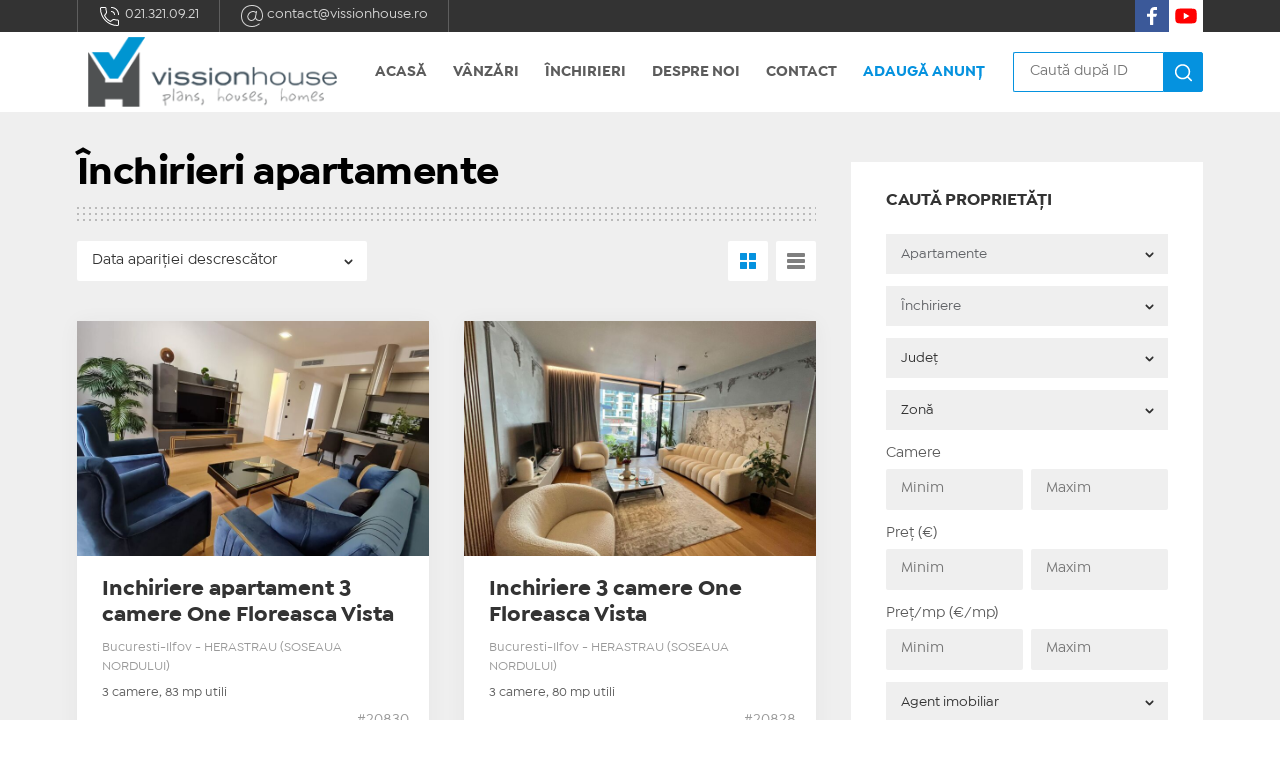

--- FILE ---
content_type: text/html; charset=UTF-8
request_url: https://vissionhouse.ro/inchirieri-apartamente-2-8
body_size: 8573
content:
<!doctype html>
<html lang="ro">
<head>
    <meta charset="utf-8"/>
    <meta http-equiv="X-UA-Compatible" content="IE=edge,chrome=1"/>
    <meta name="viewport"
          content="width=device-width, height=device-height, initial-scale=1.0, minimum-scale=1.0, shrink-to-fit=no"/>
    <meta name="csrf-token" content="3P4n3M8JvKWmckEZHBkbYi5WrdvklCL8zS8fgg63"/>

    <title>Închirieri apartamente pag 8 :: Vision House</title>

    <link rel="canonical" href="https://vissionhouse.ro/inchirieri-apartamente-2-8" />
        <meta name="keywords" content="inchirieri, apartamente, pag, 8"/>
    <meta name="description" content="Închirieri apartamente pag 8 :: Vision House"/>
    <meta name="subject" content="Închirieri apartamente pag 8 :: Vision House">
    <meta name="robots" content="index, follow"/>
    <meta property="og:url" content="https://vissionhouse.ro/inchirieri-apartamente-2-8"/>
    <meta property="og:type" content="website"/>
    <meta property="og:title" content="Închirieri apartamente pag 8 :: Vision House"/>
    <meta property="og:description" content="Închirieri apartamente pag 8 :: Vision House"/>
    <meta property="og:image" content="https://vissionhouse.ro/site/lo/go/19926/logo.png"/>
    <meta property="og:image:width"
          content="1680">
    <meta property="og:image:height"
          content="1120">

    <script type="application/ld+json">{"@context":"https:\/\/schema.org","@type":"Organization","name":"Vision House","logo":{"@type":"ImageObject","url":"https:\/\/vissionhouse.ro\/site\/lo\/go\/19926\/logo.png"},"url":"https:\/\/vissionhouse.ro","sameAs":["https:\/\/www.facebook.com\/vissionhouse\/","https:\/\/www.youtube.com\/@Vissionhouse"],"contactPoint":[{"@type":"ContactPoint","contactType":"Customer support","email":"contact@vissionhouse.ro","telephone":"+40 21 321 0921"}]}</script>
    
    <link rel="stylesheet" href="/css/app.css?id=be39cd9931d9b0d4f6403be62cae630b">
    <!-- @formatter:off -->
    <style>.wow{visibility:hidden}</style>
    <!-- @formatter:on -->
        <style>
        :root {
            --main-color: #0592DF;
            --main-color-rgb: 5, 146, 223;
            --main-color-dark: #0487ce;
            --main-color-light: #059cef;
        }
    </style>
    <div id="google_translate_element"></div>
<script type="text/javascript">
function googleTranslateElementInit() {
  new google.translate.TranslateElement({pageLanguage: 'ro', includedLanguages: 'ro,en',multilanguagePage: true,layout: google.translate.TranslateElement.InlineLayout.SIMPLE}, 'google_translate_element');
}
</script>

<script type="text/javascript" src="//translate.google.com/translate_a/element.js?cb=googleTranslateElementInit"></script>

<style>
#google_translate_element {
    position: absolute;
    top: 2px;
    right: 10px;
    box-shadow: 0px 4px 8px rgba(0, 0, 0, 0.5);
}


#google_translate_element select{
background-color:#ddddddc9;

}
@media only screen and (max-width: 768px){
#google_translate_element{
left: 50%;
right:unset;
transform: translateX(-50%);
}
}
</style>
</head>


<body class="site-d40f8eea32aa ">
<div class="supra-header">
    <div class="controller">
        <ul class="contacts-header">
            <li>
                    <a href=tel:+40-21-321-0921 target=_blank>
                <img src="/images/contact-telefon.svg"> 021.321.09.21
            </a>
                    </li>
    <li>
                    <a href=mailto:contact@vissionhouse.ro target=_blank>
                <img src="/images/contact-email.svg"> contact@vissionhouse.ro
            </a>
                    </li>

        </ul>
        <ul class="social">
            <li>
                    <a href=https://www.facebook.com/vissionhouse/ target=_blank>
                <img src="/static/images/social-facebook.svg"> 
            </a>
                    </li>
    <li>
                    <a href=https://www.youtube.com/@Vissionhouse target=_blank>
                <img src="/static/images/social-youtube.svg"> 
            </a>
                    </li>

        </ul>
    </div>
</div><nav class="header">
	<div class="right-wing"></div>
	<div class="controller">
                <a href="https://vissionhouse.ro" class="logo"
           style="background-image: url(/site/lo/go/19926/logo.png)"></a>
        <a href="javascript:void(0)" class="buton-header" id="trigger-open"
           onclick="document.getElementById('main-menu').style.display='flex';document.getElementById('trigger-open').style.display='none';document.getElementById('trigger-close').style.display='flex'">
			<span class="icon">
				<svg version="1.1" viewBox="0 0 16 14" xmlns="http://www.w3.org/2000/svg">
					<g fill="none" fill-rule="evenodd">
						<g class="icon-fill">
							<polygon points="0 0 16 0 16 2 0 2"></polygon>
							<polygon points="0 6 16 6 16 8 0 8"></polygon>
							<polygon points="0 12 16 12 16 14 0 14"></polygon>
						</g>
					</g>
				</svg>
			</span>
            <span class="label">Meniu</span>
        </a>
        <a href="javascript:void(0)" class="buton-header" id="trigger-close"
           onclick="document.getElementById('main-menu').style.display='none';document.getElementById('trigger-open').style.display='flex';document.getElementById('trigger-close').style.display='none'">
			<span class="icon">
				<svg version="1.1" viewBox="0 0 16 14" xmlns="http://www.w3.org/2000/svg">
					<g fill="none" fill-rule="evenodd">
						<g class="icon-fill">
							<polygon
                                    points="8 5.6 13.6 0 15 1.4 9.4 7 15 12.6 13.6 14 8 8.4 2.4 14 1 12.6 6.6 7 1 1.4 2.4 0"></polygon>
						</g>
					</g>
				</svg>
			</span>
            <span class="label">Închide</span>
        </a>

		<a href="javascript:void(0)" class="button-header--search" onclick="document.getElementById('search-for-id').style.display='flex';document.getElementById('input-search').focus()">
			<svg class="icon">
				<g stroke="none" stroke-width="1" fill="none" fill-rule="evenodd">
					<g transform="translate(0.665227, 0.907376)">
						<rect id="Rectangle" x="0" y="0" width="26" height="26"></rect>
						<path class="icon-fill" d="M11.78125,2.25 C6.51728598,2.25 2.25,6.51728598 2.25,11.78125 C2.25,17.045214 6.51728598,21.3125 11.78125,21.3125 C17.045214,21.3125 21.3125,17.045214 21.3125,11.78125 C21.3125,6.51728598 17.045214,2.25 11.78125,2.25 Z M11.78125,4.25 C15.9406445,4.25 19.3125,7.62185548 19.3125,11.78125 C19.3125,15.9406445 15.9406445,19.3125 11.78125,19.3125 C7.62185548,19.3125 4.25,15.9406445 4.25,11.78125 C4.25,7.62185548 7.62185548,4.25 11.78125,4.25 Z" id="Oval" fill="#000000" fill-rule="nonzero"></path>
						<path class="icon-fill" d="M17.1063017,17.1069953 C17.4968261,16.716471 18.129991,16.7164711 18.5205153,17.1069954 L23.4565117,22.0429928 C23.8470359,22.4335172 23.8470359,23.0666821 23.4565116,23.4572064 C23.0659872,23.8477306 22.4328222,23.8477306 22.042298,23.4572062 L17.1063016,18.5212088 C16.7157773,18.1306845 16.7157774,17.4975195 17.1063017,17.1069953 Z" id="Path" fill="#000000" fill-rule="nonzero"></path>
					</g>
				</g>
			</svg>
		</a>
        <ul class="main-menu" id="main-menu">
        <li>
        <a href="/" class=" " target="_self">
            Acasă
        </a>
    </li>
                
    <li>
        <a href="javascript:void(0)" class=" " target="_self">
            Vânzări
        </a>
        <ul>
                            <li>
        <a href="https://vissionhouse.ro/vanzari-apartamente-1" class=" " target="_self">
            Apartamente
        </a>
    </li>
                            <li>
        <a href="https://vissionhouse.ro/vanzari-birouri-482" class=" " target="_self">
            Birouri
        </a>
    </li>
                            <li>
        <a href="https://vissionhouse.ro/vanzari-case-vile-484" class=" " target="_self">
            Case/Vile
        </a>
    </li>
                            <li>
        <a href="https://vissionhouse.ro/vanzari-spatii-comerciale-486" class=" " target="_self">
            Spații comerciale
        </a>
    </li>
                            <li>
        <a href="https://vissionhouse.ro/vanzari-spatii-industriale-488" class=" " target="_self">
            Spații industriale
        </a>
    </li>
                            <li>
        <a href="https://vissionhouse.ro/vanzari-terenuri-490" class=" " target="_self">
            Terenuri
        </a>
    </li>
                    </ul>
    </li>
                
    <li>
        <a href="javascript:void(0)" class=" " target="_self">
            Închirieri
        </a>
        <ul>
                            <li>
        <a href="https://vissionhouse.ro/inchirieri-apartamente-2" class=" " target="_self">
            Apartamente
        </a>
    </li>
                            <li>
        <a href="https://vissionhouse.ro/inchirieri-birouri-483" class=" " target="_self">
            Birouri
        </a>
    </li>
                            <li>
        <a href="https://vissionhouse.ro/inchirieri-case-vile-485" class=" " target="_self">
            Case/Vile
        </a>
    </li>
                            <li>
        <a href="https://vissionhouse.ro/inchirieri-spatii-comerciale-487" class=" " target="_self">
            Spații comerciale
        </a>
    </li>
                            <li>
        <a href="https://vissionhouse.ro/inchirieri-spatii-industriale-489" class=" " target="_self">
            Spații industriale
        </a>
    </li>
                            <li>
        <a href="https://vissionhouse.ro/inchirieri-terenuri-491" class=" " target="_self">
            Terenuri
        </a>
    </li>
                    </ul>
    </li>
                
    <li>
        <a href="https://vissionhouse.ro/despre-noi" class=" " target="_self">
            Despre noi
        </a>
        <ul>
                            <li>
        <a href="https://vissionhouse.ro/page/servicii-919d4b0535d6" class=" " target="_self">
            Servicii
        </a>
    </li>
                            <li>
        <a href="https://vissionhouse.ro/echipa" class=" " target="_self">
            Echipa
        </a>
    </li>
                    </ul>
    </li>
                
    <li>
        <a href="https://vissionhouse.ro/contact" class=" " target="_self">
            Contact
        </a>
    </li>
                
    <li>
        <a href="https://vissionhouse.ro/anunt" class="red " target="_self">
            Adaugă anunț
        </a>
    </li>

</ul>

<form name="search-form" class="search-for-id" id="search-for-id" style="display: none;" method="post" action="https://vissionhouse.ro/oferte/cautare">
	<input type="hidden" name="_token" value="3P4n3M8JvKWmckEZHBkbYi5WrdvklCL8zS8fgg63">	<input name="filterEqId" placeholder="Caută după ID" value=""
		   type="search" id="input-search">
	<button>
		<svg class="icon">
			<g stroke="none" stroke-width="1" fill="none" fill-rule="evenodd">
				<g transform="translate(0.665227, 0.907376)">
					<rect id="Rectangle" x="0" y="0" width="26" height="26"></rect>
					<path class="icon-fill" d="M11.78125,2.25 C6.51728598,2.25 2.25,6.51728598 2.25,11.78125 C2.25,17.045214 6.51728598,21.3125 11.78125,21.3125 C17.045214,21.3125 21.3125,17.045214 21.3125,11.78125 C21.3125,6.51728598 17.045214,2.25 11.78125,2.25 Z M11.78125,4.25 C15.9406445,4.25 19.3125,7.62185548 19.3125,11.78125 C19.3125,15.9406445 15.9406445,19.3125 11.78125,19.3125 C7.62185548,19.3125 4.25,15.9406445 4.25,11.78125 C4.25,7.62185548 7.62185548,4.25 11.78125,4.25 Z" id="Oval" fill="#000000" fill-rule="nonzero"></path>
					<path class="icon-fill" d="M17.1063017,17.1069953 C17.4968261,16.716471 18.129991,16.7164711 18.5205153,17.1069954 L23.4565117,22.0429928 C23.8470359,22.4335172 23.8470359,23.0666821 23.4565116,23.4572064 C23.0659872,23.8477306 22.4328222,23.8477306 22.042298,23.4572062 L17.1063016,18.5212088 C16.7157773,18.1306845 16.7157774,17.4975195 17.1063017,17.1069953 Z" id="Path" fill="#000000" fill-rule="nonzero"></path>
				</g>
			</g>
		</svg>
	</button>
	<a href="javascript:void(0)" class="buton-header" id="trigger-close" onclick="document.getElementById('search-for-id').style.display='none';">
				<span class="icon">
					<svg version="1.1" viewBox="0 0 16 14" xmlns="http://www.w3.org/2000/svg">
					<g fill="none" fill-rule="evenodd">
					<g class="icon-fill">
					<polygon points="8 5.6 13.6 0 15 1.4 9.4 7 15 12.6 13.6 14 8 8.4 2.4 14 1 12.6 6.6 7 1 1.4 2.4 0"></polygon>
					</g>
					</g>
					</svg>
				</span>
	</a>
</form>    </div>
</nav><div id="main-container">
        <section class="listing-wrapper">
        <div class="controller">
            <div class="listing">
                <h1>Închirieri apartamente</h1>
                <div class="dotted-separator"></div>
                <div class="toolbar">
                    <form class="box-cautare mobile-only" method="post" action="https://vissionhouse.ro/oferte/cautare">
                        <h5><a href="javascript:void(0)"
                               onclick="document.getElementById('filtrare').style.display='block'">Filtrează</a></h5>
                        <div id="filtrare">
                            <input class="order-input" type="hidden" name="orderCreatedAt_desc"
       value="true">
<input class="filterCustomShowIdxOnly" type="hidden" name="filterCustomShowIdxOnly"
       value="0">
    <el-singleselect name="filterEqType" placeholder="Tip imobil" title=""
                 old="&quot;1&quot;" options="[{&quot;key&quot;:1,&quot;value&quot;:&quot;Apartamente&quot;},{&quot;key&quot;:2,&quot;value&quot;:&quot;Birouri&quot;},{&quot;key&quot;:4,&quot;value&quot;:&quot;Case\/Vile&quot;},{&quot;key&quot;:5,&quot;value&quot;:&quot;Spa\u021bii comerciale&quot;},{&quot;key&quot;:6,&quot;value&quot;:&quot;Spa\u021bii industriale&quot;},{&quot;key&quot;:7,&quot;value&quot;:&quot;Terenuri&quot;},{&quot;key&quot;:8,&quot;value&quot;:&quot;Altele&quot;}]"
                 preselected="{}"
                 classname=""></el-singleselect>
<el-singleselect name="filterCustomTransactionType" placeholder="Tip tranzacție" title=""
                 old="&quot;2&quot;" options="[{&quot;key&quot;:1,&quot;value&quot;:&quot;V\u00e2nzare&quot;},{&quot;key&quot;:2,&quot;value&quot;:&quot;\u00cenchiriere&quot;},{&quot;key&quot;:3,&quot;value&quot;:&quot;Regim hotelier&quot;}]"
                 preselected="{}"
                 classname=""></el-singleselect>
<el-singleselect name="filterEqCountyId" placeholder="Județ" title=""
                 old="null" options="[{&quot;key&quot;:null,&quot;value&quot;:&quot;Toate jude\u021bele&quot;},{&quot;key&quot;:1,&quot;value&quot;:&quot;Bucuresti-Ilfov&quot;},{&quot;key&quot;:32,&quot;value&quot;:&quot;Prahova&quot;},{&quot;key&quot;:38,&quot;value&quot;:&quot;Timis&quot;}]"
                 preselected="{}"
                 classname=""></el-singleselect>
<el-multiselect name="filterInGeoNamedAreaId[]" placeholder="Zonă"
                old="[]"
                options="[{&quot;value&quot;:&quot;Primaverii - Aviatorilor&quot;,&quot;items&quot;:[{&quot;value&quot;:&quot;Aviatorilor&quot;,&quot;key&quot;:111},{&quot;value&quot;:&quot;Dorobanti&quot;,&quot;key&quot;:42},{&quot;value&quot;:&quot;Dorobanti (Capitale)&quot;,&quot;key&quot;:116},{&quot;value&quot;:&quot;Kiseleff&quot;,&quot;key&quot;:118},{&quot;value&quot;:&quot;Primaverii&quot;,&quot;key&quot;:119}]},{&quot;value&quot;:&quot;Herastrau - Aviatiei - Baneasa&quot;,&quot;items&quot;:[{&quot;value&quot;:&quot;Aviatiei&quot;,&quot;key&quot;:123},{&quot;value&quot;:&quot;Baneasa&quot;,&quot;key&quot;:124},{&quot;value&quot;:&quot;Herastrau (Soseaua Nordului)&quot;,&quot;key&quot;:121}]},{&quot;value&quot;:&quot;Lacul Tei&quot;,&quot;items&quot;:[{&quot;value&quot;:&quot;Lacul Tei&quot;,&quot;key&quot;:1357},{&quot;value&quot;:&quot;Tei&quot;,&quot;key&quot;:162}]},{&quot;value&quot;:&quot;Stefan cel Mare&quot;,&quot;items&quot;:[{&quot;value&quot;:&quot;Stefan cel Mare&quot;,&quot;key&quot;:102}]},{&quot;value&quot;:&quot;Floreasca - Barbu Vacarescu&quot;,&quot;items&quot;:[{&quot;value&quot;:&quot;Barbu Vacarescu&quot;,&quot;key&quot;:65},{&quot;value&quot;:&quot;Floreasca&quot;,&quot;key&quot;:73}]},{&quot;value&quot;:&quot;Bucurestii Noi&quot;,&quot;items&quot;:[{&quot;value&quot;:&quot;Bucurestii Noi&quot;,&quot;key&quot;:125},{&quot;value&quot;:&quot;Chitilei&quot;,&quot;key&quot;:1349},{&quot;value&quot;:&quot;Damaroaia&quot;,&quot;key&quot;:127},{&quot;value&quot;:&quot;Straulesti&quot;,&quot;key&quot;:134}]},{&quot;value&quot;:&quot;1 Mai - Domenii&quot;,&quot;items&quot;:[{&quot;value&quot;:&quot;1 Mai&quot;,&quot;key&quot;:59},{&quot;value&quot;:&quot;Banu Manta&quot;,&quot;key&quot;:64},{&quot;value&quot;:&quot;Casin&quot;,&quot;key&quot;:1362},{&quot;value&quot;:&quot;Domenii&quot;,&quot;key&quot;:115},{&quot;value&quot;:&quot;Titulescu&quot;,&quot;key&quot;:105}]},{&quot;value&quot;:&quot;Grivitei - Gara de Nord&quot;,&quot;items&quot;:[{&quot;value&quot;:&quot;Gara de Nord&quot;,&quot;key&quot;:75},{&quot;value&quot;:&quot;Grivitei&quot;,&quot;key&quot;:170}]},{&quot;value&quot;:&quot;Rahova - Ferentari&quot;,&quot;items&quot;:[{&quot;value&quot;:&quot;Rahova&quot;,&quot;key&quot;:147},{&quot;value&quot;:&quot;Salaj&quot;,&quot;key&quot;:18}]},{&quot;value&quot;:&quot;Berceni - Aparatorii Patriei&quot;,&quot;items&quot;:[{&quot;value&quot;:&quot;Berceni&quot;,&quot;key&quot;:137}]},{&quot;value&quot;:&quot;Republica&quot;,&quot;items&quot;:[{&quot;value&quot;:&quot;Republica&quot;,&quot;key&quot;:25}]},{&quot;value&quot;:&quot;Iancului - Vatra Luminoasa&quot;,&quot;items&quot;:[{&quot;value&quot;:&quot;Iancului&quot;,&quot;key&quot;:78},{&quot;value&quot;:&quot;Vatra Luminoasa&quot;,&quot;key&quot;:109}]},{&quot;value&quot;:&quot;Dristor - Vitanul Nou&quot;,&quot;items&quot;:[{&quot;value&quot;:&quot;Dristor&quot;,&quot;key&quot;:155}]},{&quot;value&quot;:&quot;Obor - Colentina&quot;,&quot;items&quot;:[{&quot;value&quot;:&quot;Colentina&quot;,&quot;key&quot;:154},{&quot;value&quot;:&quot;Fundeni&quot;,&quot;key&quot;:156}]},{&quot;value&quot;:&quot;Pantelimon&quot;,&quot;items&quot;:[{&quot;value&quot;:&quot;Chisinau&quot;,&quot;key&quot;:1365},{&quot;value&quot;:&quot;Pantelimon&quot;,&quot;key&quot;:158}]},{&quot;value&quot;:&quot;Titan - Balta Alba&quot;,&quot;items&quot;:[{&quot;value&quot;:&quot;Titan&quot;,&quot;key&quot;:164}]},{&quot;value&quot;:&quot;Mihai Bravu - Vitan&quot;,&quot;items&quot;:[{&quot;value&quot;:&quot;Basarabia&quot;,&quot;key&quot;:10},{&quot;value&quot;:&quot;Mihai Bravu (Vitan)&quot;,&quot;key&quot;:83},{&quot;value&quot;:&quot;Vitan&quot;,&quot;key&quot;:110}]},{&quot;value&quot;:&quot;Drumul Taberei - Timisoara&quot;,&quot;items&quot;:[{&quot;value&quot;:&quot;Drumul Taberei&quot;,&quot;key&quot;:168}]},{&quot;value&quot;:&quot;Crangasi - Giulesti&quot;,&quot;items&quot;:[{&quot;value&quot;:&quot;Crangasi&quot;,&quot;key&quot;:167}]},{&quot;value&quot;:&quot;Militari&quot;,&quot;items&quot;:[{&quot;value&quot;:&quot;Militari&quot;,&quot;key&quot;:171}]},{&quot;value&quot;:&quot;Ghencea&quot;,&quot;items&quot;:[{&quot;value&quot;:&quot;Ghencea&quot;,&quot;key&quot;:13},{&quot;value&quot;:&quot;Prelungirea Ghencea&quot;,&quot;key&quot;:180}]},{&quot;value&quot;:&quot;Muncii - Traian&quot;,&quot;items&quot;:[{&quot;value&quot;:&quot;P-ta Alba Iulia&quot;,&quot;key&quot;:93},{&quot;value&quot;:&quot;P-ta Muncii&quot;,&quot;key&quot;:95},{&quot;value&quot;:&quot;Pache Protopopescu&quot;,&quot;key&quot;:89}]},{&quot;value&quot;:&quot;Palatul Parlamentului - Parcul Carol&quot;,&quot;items&quot;:[{&quot;value&quot;:&quot;13 Septembrie&quot;,&quot;key&quot;:61},{&quot;value&quot;:&quot;Panduri&quot;,&quot;key&quot;:90},{&quot;value&quot;:&quot;Parcul Carol&quot;,&quot;key&quot;:91}]},{&quot;value&quot;:&quot;Centru&quot;,&quot;items&quot;:[{&quot;value&quot;:&quot;Calea Victoriei&quot;,&quot;key&quot;:35},{&quot;value&quot;:&quot;Cismigiu&quot;,&quot;key&quot;:37},{&quot;value&quot;:&quot;Dacia&quot;,&quot;key&quot;:38},{&quot;value&quot;:&quot;P-ta Victoriei&quot;,&quot;key&quot;:51},{&quot;value&quot;:&quot;Unirii&quot;,&quot;key&quot;:56},{&quot;value&quot;:&quot;Universitate&quot;,&quot;key&quot;:57}]},{&quot;value&quot;:&quot;Tineretului - Vacaresti&quot;,&quot;items&quot;:[{&quot;value&quot;:&quot;Timpuri Noi&quot;,&quot;key&quot;:103},{&quot;value&quot;:&quot;Tineretului&quot;,&quot;key&quot;:104},{&quot;value&quot;:&quot;Vacaresti&quot;,&quot;key&quot;:108}]},{&quot;value&quot;:&quot;Ilfov Sud&quot;,&quot;items&quot;:[{&quot;value&quot;:&quot;Comuna Berceni&quot;,&quot;key&quot;:189},{&quot;value&quot;:&quot;Magurele&quot;,&quot;key&quot;:236},{&quot;value&quot;:&quot;Popesti-Leordeni&quot;,&quot;key&quot;:258}]},{&quot;value&quot;:&quot;Ilfov Nord&quot;,&quot;items&quot;:[{&quot;value&quot;:&quot;Balotesti&quot;,&quot;key&quot;:186},{&quot;value&quot;:&quot;Corbeanca&quot;,&quot;key&quot;:207},{&quot;value&quot;:&quot;Iancu Nicolae&quot;,&quot;key&quot;:117},{&quot;value&quot;:&quot;Otopeni&quot;,&quot;key&quot;:250},{&quot;value&quot;:&quot;Pipera&quot;,&quot;key&quot;:132},{&quot;value&quot;:&quot;Snagov&quot;,&quot;key&quot;:269},{&quot;value&quot;:&quot;Stefanestii de Jos&quot;,&quot;key&quot;:270},{&quot;value&quot;:&quot;Stefanestii de Sus&quot;,&quot;key&quot;:271},{&quot;value&quot;:&quot;Tunari&quot;,&quot;key&quot;:277}]},{&quot;value&quot;:&quot;Ilfov Est&quot;,&quot;items&quot;:[{&quot;value&quot;:&quot;Dobroesti&quot;,&quot;key&quot;:217},{&quot;value&quot;:&quot;Pantelimon-Oras&quot;,&quot;key&quot;:251},{&quot;value&quot;:&quot;Voluntari&quot;,&quot;key&quot;:283}]}]"></el-multiselect>
<div style="display: block"
     data-shows="[1,4]"
     data-names="">
    <input type="text" name="filterMinMaxRooms_min" class="half" title=""
           placeholder="Camere min" value=""/>
    <input type="text" name="filterMinMaxRooms_max" class="half" title=""
           placeholder="Camere max" value="" style="float: right"/>
</div>
<div style="display: none"
     data-shows="[2,6,5]"
     data-names="">
    <input type="text" name="filterMinMaxPArea_min" class="half" title=""
           placeholder="Suprafață (mp) min" value=""/>
    <input type="text" name="filterMinMaxPArea_max" class="half" title=""
           placeholder="Suprafață (mp) max" value="" style="float: right"/>
</div>
<div style="display: none"
     data-shows="[7]"
     data-names="">
    <input type="text" name="filterMinMaxAreaTotal_min" class="half" title=""
           placeholder="Suprafață totală (mp) min" value=""/>
    <input type="text" name="filterMinMaxAreaTotal_max" class="half" title=""
           placeholder="Suprafață totală (mp) max" value="" style="float: right"/>
</div>
<div style="display: block"
     data-shows=""
     data-names="{&quot;1&quot;:&quot;filterMinMaxTVPrice&quot;,&quot;2&quot;:&quot;filterMinMaxTIPrice&quot;}">
    <input type="text" name=":name_min" class="half" title=""
           placeholder="Preț (€) min" value=""/>
    <input type="text" name=":name_max" class="half" title=""
           placeholder="Preț (€) max" value="" style="float: right"/>
</div>
<div style="display: block"
     data-shows=""
     data-names="{&quot;1&quot;:&quot;filterMinMaxTVPriceSqm&quot;,&quot;2&quot;:&quot;filterMinMaxTIPriceSqm&quot;}">
    <input type="text" name=":name_min" class="half" title=""
           placeholder="Preț/mp (€/mp) min" value=""/>
    <input type="text" name=":name_max" class="half" title=""
           placeholder="Preț/mp (€/mp) max" value="" style="float: right"/>
</div>
<input type="hidden" name="filterEqOwnerId" title="" class=""
       value="" placeholder="Agent imobiliar"/>
<input type="submit" value="Caută">
<input type="hidden" name="_token" value="3P4n3M8JvKWmckEZHBkbYi5WrdvklCL8zS8fgg63">                            <a href="javascript:void(0)"
                               onclick="document.getElementById('filtrare').style.display='none'"
                               class="close">Închide</a>
                        </div>
                    </form>
                    <select class="order-select" title="">
        <option selected disabled>Sortează</option>
                <option value="orderTVPrice_asc">Preț vânzare crescător</option>
                    <option value="orderTVPrice_desc">Preț vânzare descrescător</option>
                    <option value="orderTIPrice_asc">Preț închiriere crescător</option>
                    <option value="orderTIPrice_desc">Preț închiriere descrescător</option>
                    <option value="orderCreatedAt_asc">Data apariției crescător</option>
                    <option selected value="orderCreatedAt_desc">Data apariției descrescător</option>
                    <option value="orderUpdatedAt_asc">Data modificării crescător</option>
                    <option value="orderUpdatedAt_desc">Data modificării descrescător</option>
                    <option value="orderPArea_asc">Suprafață crescător</option>
                    <option value="orderPArea_desc">Suprafață descrescător</option>
            </select>
                    <div class="view-switch">
                        <a href="javascript:void(0)" id="grid" class="grid selected"
                           onclick="document.getElementById('listing-anunturi').className='listing-anunturi';document.getElementById('grid').className='grid selected';document.getElementById('list').className='list'">
                            <div style="background-color: #0592DF"></div>
                        </a>
                        <a href="javascript:void(0)" id="list" class="list"
                           onclick="document.getElementById('listing-anunturi').className='listing-anunturi lista';document.getElementById('grid').className='grid';document.getElementById('list').className='list selected'">
                            <div style="background-color: #0592DF"></div>
                        </a>
                    </div>
                </div>
                <div class="listing-anunturi" id="listing-anunturi">
                                                                        <a href="https://vissionhouse.ro/oferta/apartament-3-camere-inchiriere-herastrau-soseaua-nordului-20830-7"
   class="anunt wow fadeIn"
   id="oferta-0"
   >
    <div class="wrapper-poza">
        <div class="poza" style="background-image: url(https://storage.d.realmanager.ro/vission/thumb/800/534/c59aabeb-e2c6-35be-9af8-cc0cfa175fa3)"></div>
    </div>
    <div class="wrapper-text">
        <h3>Inchiriere apartament 3 camere One Floreasca Vista</h3>
        <p class="grayer">Bucuresti-Ilfov - HERASTRAU (SOSEAUA NORDULUI)</p>
        <p>3 camere, 83 mp utili</p>
        <h4 class="colorat" style="margin-top: 18px">
            2.050 <span>€/lună</span>
        </h4>
        <span class="offer-listing-id">#20830</span>
    </div>
    <div class="tag-container ">
            </div>
</a>                                                    <a href="https://vissionhouse.ro/oferta/apartament-3-camere-inchiriere-herastrau-soseaua-nordului-20828-7"
   class="anunt wow fadeIn"
   id="oferta-1"
    data-wow-delay=".3s" >
    <div class="wrapper-poza">
        <div class="poza" style="background-image: url(https://storage.d.realmanager.ro/vission/thumb/800/534/11d9c531-36b9-35eb-b483-d98a8806575b)"></div>
    </div>
    <div class="wrapper-text">
        <h3>Inchiriere 3 camere One Floreasca Vista</h3>
        <p class="grayer">Bucuresti-Ilfov - HERASTRAU (SOSEAUA NORDULUI)</p>
        <p>3 camere, 80 mp utili</p>
        <h4 class="colorat" style="margin-top: 18px">
            2.400 <span>€/lună</span>
        </h4>
        <span class="offer-listing-id">#20828</span>
    </div>
    <div class="tag-container ">
            </div>
</a>                                                    <a href="https://vissionhouse.ro/oferta/apartament-3-camere-inchiriere-herastrau-soseaua-nordului-20827-7"
   class="anunt wow fadeIn"
   id="oferta-2"
   >
    <div class="wrapper-poza">
        <div class="poza" style="background-image: url(https://storage.d.realmanager.ro/vission/thumb/800/534/0fb3f74a-b00e-3ce6-827d-106dd0851303)"></div>
    </div>
    <div class="wrapper-text">
        <h3>Inchiriere apartament 3 camere One Herastrau Park</h3>
        <p class="grayer">Bucuresti-Ilfov - HERASTRAU (SOSEAUA NORDULUI)</p>
        <p>3 camere, 85 mp utili</p>
        <h4 class="colorat" style="margin-top: 18px">
            2.000 <span>€/lună</span>
        </h4>
        <span class="offer-listing-id">#20827</span>
    </div>
    <div class="tag-container ">
            </div>
</a>                                                    <a href="https://vissionhouse.ro/oferta/apartament-3-camere-inchiriere-herastrau-soseaua-nordului-20826-7"
   class="anunt wow fadeIn"
   id="oferta-3"
    data-wow-delay=".3s" >
    <div class="wrapper-poza">
        <div class="poza" style="background-image: url(https://storage.d.realmanager.ro/vission/thumb/800/534/e685f431-c92d-3c58-8b24-e59ec71117ae)"></div>
    </div>
    <div class="wrapper-text">
        <h3>Inchiriere apartament 3 camere Sos.Nordului | Stradal</h3>
        <p class="grayer">Bucuresti-Ilfov - HERASTRAU (SOSEAUA NORDULUI)</p>
        <p>3 camere, 101 mp utili</p>
        <h4 class="colorat" style="margin-top: 18px">
            1.800 <span>€/lună</span>
        </h4>
        <span class="offer-listing-id">#20826</span>
    </div>
    <div class="tag-container ">
            </div>
</a>                                                    <a href="https://vissionhouse.ro/oferta/apartament-4-camere-inchiriere-herastrau-soseaua-nordului-20645-7"
   class="anunt wow fadeIn"
   id="oferta-4"
   >
    <div class="wrapper-poza">
        <div class="poza" style="background-image: url(https://storage.d.realmanager.ro/vission/thumb/800/534/f65cec03-5d7f-364e-82d3-6d6db6faaf21)"></div>
    </div>
    <div class="wrapper-text">
        <h3>Inchiriere apartament 4 camere Sos Nordului | Parcul Herastrau</h3>
        <p class="grayer">Bucuresti-Ilfov - HERASTRAU (SOSEAUA NORDULUI)</p>
        <p>4 camere, 151 mp utili</p>
        <h4 class="colorat" style="margin-top: 18px">
            2.500 <span>€/lună</span>
        </h4>
        <span class="offer-listing-id">#20645</span>
    </div>
    <div class="tag-container ">
                    <div class="tag vission-tag"
                 style="background-color: #f5a623; ">
                Ofertă nouă
            </div>
            </div>
</a>                                                    <a href="https://vissionhouse.ro/oferta/apartament-3-camere-inchiriere-unirii-20601-7"
   class="anunt wow fadeIn"
   id="oferta-5"
    data-wow-delay=".3s" >
    <div class="wrapper-poza">
        <div class="poza" style="background-image: url(https://storage.d.realmanager.ro/vission/thumb/800/534/c09f966e-b7f3-3e9d-a2fb-2cafb2e19d1e)"></div>
    </div>
    <div class="wrapper-text">
        <h3>Inchiriere apartament 3 camere | Unirii | Decebal |  Imobil 2023</h3>
        <p class="grayer">Bucuresti-Ilfov - UNIRII</p>
        <p>3 camere, 78 mp utili</p>
        <h4 class="colorat" style="margin-top: 18px">
            1.200 <span>€/lună</span>
        </h4>
        <span class="offer-listing-id">#20601</span>
    </div>
    <div class="tag-container ">
                    <div class="tag vission-tag"
                 style="background-color: #f5a623; ">
                Ofertă nouă
            </div>
            </div>
</a>                                                    <a href="https://vissionhouse.ro/oferta/apartament-2-camere-inchiriere-unirii-20600-7"
   class="anunt wow fadeIn"
   id="oferta-6"
   >
    <div class="wrapper-poza">
        <div class="poza" style="background-image: url(https://storage.d.realmanager.ro/vission/thumb/800/534/9a5c024e-61ee-3561-bae2-7f1f89640446)"></div>
    </div>
    <div class="wrapper-text">
        <h3>Inchiriere apartament 2 camere | Unirii | Decebal |  Imobil 2023</h3>
        <p class="grayer">Bucuresti-Ilfov - UNIRII</p>
        <p>2 camere, 49 mp utili</p>
        <h4 class="colorat" style="margin-top: 18px">
            1.000 <span>€/lună</span>
        </h4>
        <span class="offer-listing-id">#20600</span>
    </div>
    <div class="tag-container ">
                    <div class="tag vission-tag"
                 style="background-color: #f5a623; ">
                Ofertă nouă
            </div>
            </div>
</a>                                                    <a href="https://vissionhouse.ro/oferta/apartament-4-camere-inchiriere-aviatiei-20513-7"
   class="anunt wow fadeIn"
   id="oferta-7"
    data-wow-delay=".3s" >
    <div class="wrapper-poza">
        <div class="poza" style="background-image: url(https://storage.d.realmanager.ro/vission/thumb/800/534/2a24722c-cba9-3d21-ba7a-4247905ea9d3)"></div>
    </div>
    <div class="wrapper-text">
        <h3>Inchiriere apartament 4 camere Herastrau - North Area Lake View</h3>
        <p class="grayer">Bucuresti-Ilfov - AVIATIEI</p>
        <p>4 camere, 126 mp utili</p>
        <h4 class="colorat" style="margin-top: 18px">
            2.000 <span>€/lună</span>
        </h4>
        <span class="offer-listing-id">#20513</span>
    </div>
    <div class="tag-container ">
                    <div class="tag vission-tag"
                 style="background-color: #f5a623; ">
                Ofertă nouă
            </div>
            </div>
</a>                                                    <a href="https://vissionhouse.ro/oferta/apartament-4-camere-inchiriere-dorobanti-capitale-20495-7"
   class="anunt wow fadeIn"
   id="oferta-8"
   >
    <div class="wrapper-poza">
        <div class="poza" style="background-image: url(https://storage.d.realmanager.ro/vission/thumb/800/534/ba13ddc1-18ff-37d4-8e93-f8f6ce1cfb77)"></div>
    </div>
    <div class="wrapper-text">
        <h3>Inchiriere apartament 4 camere Dorobanti Capitale | Washington Residence</h3>
        <p class="grayer">Bucuresti-Ilfov - DOROBANTI (CAPITALE), reper: Washington Residence</p>
        <p>4 camere, 140 mp utili</p>
        <h4 class="colorat" style="margin-top: 18px">
            2.500 <span>€/lună</span>
        </h4>
        <span class="offer-listing-id">#20495</span>
    </div>
    <div class="tag-container ">
            </div>
</a>                                                    <a href="https://vissionhouse.ro/oferta/apartament-4-camere-inchiriere-aviatiei-20494-7"
   class="anunt wow fadeIn"
   id="oferta-9"
    data-wow-delay=".3s" >
    <div class="wrapper-poza">
        <div class="poza" style="background-image: url(https://storage.d.realmanager.ro/vission/thumb/800/534/8981cfbe-9164-3deb-927f-0ad7a91a1c68)"></div>
    </div>
    <div class="wrapper-text">
        <h3>Inchiriere apartament 4 camere | One Aviatiei Towers</h3>
        <p class="grayer">Bucuresti-Ilfov - AVIATIEI</p>
        <p>4 camere, 111 mp utili</p>
        <h4 class="colorat" style="margin-top: 18px">
            2.300 <span>€/lună</span>
        </h4>
        <span class="offer-listing-id">#20494</span>
    </div>
    <div class="tag-container ">
            </div>
</a>                                                            </div>
                                    <div class="numaratoare">
                        <p>223 rezultate</p>
                    </div>
                    <div class="paginare">
        
                    <a href="inchirieri-apartamente-2-7" class="next-prev">
                <svg version="1.1" viewBox="0 0 14 14" xmlns="http://www.w3.org/2000/svg">
                    <g fill="none" fill-rule="evenodd">
                        <g class="icon-fill">
                            <path d="m6.214 7.0711l4.0069 4.0069c0.39052 0.39052 0.39052 1.0237 0 1.4142l-0.94281 0.94281c-0.39052 0.39052-1.0237 0.39052-1.4142 0l-5.6569-5.6569c-0.39052-0.39052-0.39052-1.0237 0-1.4142l5.6569-5.6569c0.39052-0.39052 1.0237-0.39052 1.4142 0l0.94281 0.94281c0.39052 0.39052 0.39052 1.0237 0 1.4142l-4.0069 4.0069z"></path>
                        </g>
                    </g>
                </svg>
            </a>
        
        
        <ul class="pagini">
                            
                
                
                                                                                        <li><a href="inchirieri-apartamente-2">1</a></li>
                                                                                                <li><a href="inchirieri-apartamente-2-2">2</a></li>
                                                                                        
                                    <li><a>&#8226;&#8226;&#8226;</a></li>
                
                
                                            
                
                
                                                                                        <li><a href="inchirieri-apartamente-2-5">5</a></li>
                                                                                                <li><a href="inchirieri-apartamente-2-6">6</a></li>
                                                                                                <li><a href="inchirieri-apartamente-2-7">7</a></li>
                                                                                                <li><a href="javascript:void(0)" class="selected">8</a></li>
                                                                                                <li><a href="inchirieri-apartamente-2-9">9</a></li>
                                                                                                <li><a href="inchirieri-apartamente-2-10">10</a></li>
                                                                                                <li><a href="inchirieri-apartamente-2-11">11</a></li>
                                                                                        
                                    <li><a>&#8226;&#8226;&#8226;</a></li>
                
                
                                            
                
                
                                                                                        <li><a href="inchirieri-apartamente-2-22">22</a></li>
                                                                                                <li><a href="inchirieri-apartamente-2-23">23</a></li>
                                                                                </ul>

        
        <select title="pagination" id="select-paginare">
                                                <option value="inchirieri-apartamente-2">Pagina 1</option>
                                                                <option value="inchirieri-apartamente-2-2">Pagina 2</option>
                                                                <option value="inchirieri-apartamente-2-3">Pagina 3</option>
                                                                <option value="inchirieri-apartamente-2-4">Pagina 4</option>
                                                                <option value="inchirieri-apartamente-2-5">Pagina 5</option>
                                                                <option value="inchirieri-apartamente-2-6">Pagina 6</option>
                                                                <option value="inchirieri-apartamente-2-7">Pagina 7</option>
                                                                <option value="inchirieri-apartamente-2-8" selected>Pagina 8</option>
                                                                <option value="inchirieri-apartamente-2-9">Pagina 9</option>
                                                                <option value="inchirieri-apartamente-2-10">Pagina 10</option>
                                                                <option value="inchirieri-apartamente-2-11">Pagina 11</option>
                                                                <option value="inchirieri-apartamente-2-12">Pagina 12</option>
                                                                <option value="inchirieri-apartamente-2-13">Pagina 13</option>
                                                                <option value="inchirieri-apartamente-2-14">Pagina 14</option>
                                                                <option value="inchirieri-apartamente-2-15">Pagina 15</option>
                                                                <option value="inchirieri-apartamente-2-16">Pagina 16</option>
                                                                <option value="inchirieri-apartamente-2-17">Pagina 17</option>
                                                                <option value="inchirieri-apartamente-2-18">Pagina 18</option>
                                                                <option value="inchirieri-apartamente-2-19">Pagina 19</option>
                                                                <option value="inchirieri-apartamente-2-20">Pagina 20</option>
                                                                <option value="inchirieri-apartamente-2-21">Pagina 21</option>
                                                                <option value="inchirieri-apartamente-2-22">Pagina 22</option>
                                                                <option value="inchirieri-apartamente-2-23">Pagina 23</option>
                                    </select>

        
                    <a href="inchirieri-apartamente-2-9" class="next-prev">
                <svg version="1.1" viewBox="0 0 14 14" xmlns="http://www.w3.org/2000/svg">
                    <g fill="none" fill-rule="evenodd">
                        <g class="icon-fill">
                            <path d="m7.9281 7.0711l-4.0069-4.0069c-0.39052-0.39052-0.39052-1.0237 0-1.4142l0.94281-0.94281c0.39052-0.39052 1.0237-0.39052 1.4142 0l5.6569 5.6569c0.39052 0.39052 0.39052 1.0237 0 1.4142l-5.6569 5.6569c-0.39052 0.39052-1.0237 0.39052-1.4142 0l-0.94281-0.94281c-0.39052-0.39052-0.39052-1.0237 0-1.4142l4.0069-4.0069z"></path>
                        </g>
                    </g>
                </svg>
            </a>
            </div>

                
                            </div>
            <aside class="wow fadeIn" data-wow-delay=".3s">
    <form class="box-cautare" method="post" action="https://vissionhouse.ro/oferte/cautare">
    <h5>Caută proprietăți</h5>
    <input class="order-input" type="hidden" name="orderCreatedAt_desc"
       value="true">
<input class="filterCustomShowIdxOnly" type="hidden" name="filterCustomShowIdxOnly"
       value="0">
    <el-singleselect name="filterEqType" placeholder="Tip imobil" title=""
                 old="&quot;1&quot;" options="[{&quot;key&quot;:1,&quot;value&quot;:&quot;Apartamente&quot;},{&quot;key&quot;:2,&quot;value&quot;:&quot;Birouri&quot;},{&quot;key&quot;:4,&quot;value&quot;:&quot;Case\/Vile&quot;},{&quot;key&quot;:5,&quot;value&quot;:&quot;Spa\u021bii comerciale&quot;},{&quot;key&quot;:6,&quot;value&quot;:&quot;Spa\u021bii industriale&quot;},{&quot;key&quot;:7,&quot;value&quot;:&quot;Terenuri&quot;},{&quot;key&quot;:8,&quot;value&quot;:&quot;Altele&quot;}]"
                 preselected="{}"
                 classname=""></el-singleselect>
<el-singleselect name="filterCustomTransactionType" placeholder="Tip tranzacție" title=""
                 old="&quot;2&quot;" options="[{&quot;key&quot;:1,&quot;value&quot;:&quot;V\u00e2nzare&quot;},{&quot;key&quot;:2,&quot;value&quot;:&quot;\u00cenchiriere&quot;},{&quot;key&quot;:3,&quot;value&quot;:&quot;Regim hotelier&quot;}]"
                 preselected="{}"
                 classname=""></el-singleselect>
<el-singleselect name="filterEqCountyId" placeholder="Județ" title=""
                 old="null" options="[{&quot;key&quot;:null,&quot;value&quot;:&quot;Toate jude\u021bele&quot;},{&quot;key&quot;:1,&quot;value&quot;:&quot;Bucuresti-Ilfov&quot;},{&quot;key&quot;:32,&quot;value&quot;:&quot;Prahova&quot;},{&quot;key&quot;:38,&quot;value&quot;:&quot;Timis&quot;}]"
                 preselected="{}"
                 classname=""></el-singleselect>
<el-multiselect name="filterInGeoNamedAreaId[]" placeholder="Zonă"
                old="[]"
                options="[{&quot;value&quot;:&quot;Primaverii - Aviatorilor&quot;,&quot;items&quot;:[{&quot;value&quot;:&quot;Aviatorilor&quot;,&quot;key&quot;:111},{&quot;value&quot;:&quot;Dorobanti&quot;,&quot;key&quot;:42},{&quot;value&quot;:&quot;Dorobanti (Capitale)&quot;,&quot;key&quot;:116},{&quot;value&quot;:&quot;Kiseleff&quot;,&quot;key&quot;:118},{&quot;value&quot;:&quot;Primaverii&quot;,&quot;key&quot;:119}]},{&quot;value&quot;:&quot;Herastrau - Aviatiei - Baneasa&quot;,&quot;items&quot;:[{&quot;value&quot;:&quot;Aviatiei&quot;,&quot;key&quot;:123},{&quot;value&quot;:&quot;Baneasa&quot;,&quot;key&quot;:124},{&quot;value&quot;:&quot;Herastrau (Soseaua Nordului)&quot;,&quot;key&quot;:121}]},{&quot;value&quot;:&quot;Lacul Tei&quot;,&quot;items&quot;:[{&quot;value&quot;:&quot;Lacul Tei&quot;,&quot;key&quot;:1357},{&quot;value&quot;:&quot;Tei&quot;,&quot;key&quot;:162}]},{&quot;value&quot;:&quot;Stefan cel Mare&quot;,&quot;items&quot;:[{&quot;value&quot;:&quot;Stefan cel Mare&quot;,&quot;key&quot;:102}]},{&quot;value&quot;:&quot;Floreasca - Barbu Vacarescu&quot;,&quot;items&quot;:[{&quot;value&quot;:&quot;Barbu Vacarescu&quot;,&quot;key&quot;:65},{&quot;value&quot;:&quot;Floreasca&quot;,&quot;key&quot;:73}]},{&quot;value&quot;:&quot;Bucurestii Noi&quot;,&quot;items&quot;:[{&quot;value&quot;:&quot;Bucurestii Noi&quot;,&quot;key&quot;:125},{&quot;value&quot;:&quot;Chitilei&quot;,&quot;key&quot;:1349},{&quot;value&quot;:&quot;Damaroaia&quot;,&quot;key&quot;:127},{&quot;value&quot;:&quot;Straulesti&quot;,&quot;key&quot;:134}]},{&quot;value&quot;:&quot;1 Mai - Domenii&quot;,&quot;items&quot;:[{&quot;value&quot;:&quot;1 Mai&quot;,&quot;key&quot;:59},{&quot;value&quot;:&quot;Banu Manta&quot;,&quot;key&quot;:64},{&quot;value&quot;:&quot;Casin&quot;,&quot;key&quot;:1362},{&quot;value&quot;:&quot;Domenii&quot;,&quot;key&quot;:115},{&quot;value&quot;:&quot;Titulescu&quot;,&quot;key&quot;:105}]},{&quot;value&quot;:&quot;Grivitei - Gara de Nord&quot;,&quot;items&quot;:[{&quot;value&quot;:&quot;Gara de Nord&quot;,&quot;key&quot;:75},{&quot;value&quot;:&quot;Grivitei&quot;,&quot;key&quot;:170}]},{&quot;value&quot;:&quot;Rahova - Ferentari&quot;,&quot;items&quot;:[{&quot;value&quot;:&quot;Rahova&quot;,&quot;key&quot;:147},{&quot;value&quot;:&quot;Salaj&quot;,&quot;key&quot;:18}]},{&quot;value&quot;:&quot;Berceni - Aparatorii Patriei&quot;,&quot;items&quot;:[{&quot;value&quot;:&quot;Berceni&quot;,&quot;key&quot;:137}]},{&quot;value&quot;:&quot;Republica&quot;,&quot;items&quot;:[{&quot;value&quot;:&quot;Republica&quot;,&quot;key&quot;:25}]},{&quot;value&quot;:&quot;Iancului - Vatra Luminoasa&quot;,&quot;items&quot;:[{&quot;value&quot;:&quot;Iancului&quot;,&quot;key&quot;:78},{&quot;value&quot;:&quot;Vatra Luminoasa&quot;,&quot;key&quot;:109}]},{&quot;value&quot;:&quot;Dristor - Vitanul Nou&quot;,&quot;items&quot;:[{&quot;value&quot;:&quot;Dristor&quot;,&quot;key&quot;:155}]},{&quot;value&quot;:&quot;Obor - Colentina&quot;,&quot;items&quot;:[{&quot;value&quot;:&quot;Colentina&quot;,&quot;key&quot;:154},{&quot;value&quot;:&quot;Fundeni&quot;,&quot;key&quot;:156}]},{&quot;value&quot;:&quot;Pantelimon&quot;,&quot;items&quot;:[{&quot;value&quot;:&quot;Chisinau&quot;,&quot;key&quot;:1365},{&quot;value&quot;:&quot;Pantelimon&quot;,&quot;key&quot;:158}]},{&quot;value&quot;:&quot;Titan - Balta Alba&quot;,&quot;items&quot;:[{&quot;value&quot;:&quot;Titan&quot;,&quot;key&quot;:164}]},{&quot;value&quot;:&quot;Mihai Bravu - Vitan&quot;,&quot;items&quot;:[{&quot;value&quot;:&quot;Basarabia&quot;,&quot;key&quot;:10},{&quot;value&quot;:&quot;Mihai Bravu (Vitan)&quot;,&quot;key&quot;:83},{&quot;value&quot;:&quot;Vitan&quot;,&quot;key&quot;:110}]},{&quot;value&quot;:&quot;Drumul Taberei - Timisoara&quot;,&quot;items&quot;:[{&quot;value&quot;:&quot;Drumul Taberei&quot;,&quot;key&quot;:168}]},{&quot;value&quot;:&quot;Crangasi - Giulesti&quot;,&quot;items&quot;:[{&quot;value&quot;:&quot;Crangasi&quot;,&quot;key&quot;:167}]},{&quot;value&quot;:&quot;Militari&quot;,&quot;items&quot;:[{&quot;value&quot;:&quot;Militari&quot;,&quot;key&quot;:171}]},{&quot;value&quot;:&quot;Ghencea&quot;,&quot;items&quot;:[{&quot;value&quot;:&quot;Ghencea&quot;,&quot;key&quot;:13},{&quot;value&quot;:&quot;Prelungirea Ghencea&quot;,&quot;key&quot;:180}]},{&quot;value&quot;:&quot;Muncii - Traian&quot;,&quot;items&quot;:[{&quot;value&quot;:&quot;P-ta Alba Iulia&quot;,&quot;key&quot;:93},{&quot;value&quot;:&quot;P-ta Muncii&quot;,&quot;key&quot;:95},{&quot;value&quot;:&quot;Pache Protopopescu&quot;,&quot;key&quot;:89}]},{&quot;value&quot;:&quot;Palatul Parlamentului - Parcul Carol&quot;,&quot;items&quot;:[{&quot;value&quot;:&quot;13 Septembrie&quot;,&quot;key&quot;:61},{&quot;value&quot;:&quot;Panduri&quot;,&quot;key&quot;:90},{&quot;value&quot;:&quot;Parcul Carol&quot;,&quot;key&quot;:91}]},{&quot;value&quot;:&quot;Centru&quot;,&quot;items&quot;:[{&quot;value&quot;:&quot;Calea Victoriei&quot;,&quot;key&quot;:35},{&quot;value&quot;:&quot;Cismigiu&quot;,&quot;key&quot;:37},{&quot;value&quot;:&quot;Dacia&quot;,&quot;key&quot;:38},{&quot;value&quot;:&quot;P-ta Victoriei&quot;,&quot;key&quot;:51},{&quot;value&quot;:&quot;Unirii&quot;,&quot;key&quot;:56},{&quot;value&quot;:&quot;Universitate&quot;,&quot;key&quot;:57}]},{&quot;value&quot;:&quot;Tineretului - Vacaresti&quot;,&quot;items&quot;:[{&quot;value&quot;:&quot;Timpuri Noi&quot;,&quot;key&quot;:103},{&quot;value&quot;:&quot;Tineretului&quot;,&quot;key&quot;:104},{&quot;value&quot;:&quot;Vacaresti&quot;,&quot;key&quot;:108}]},{&quot;value&quot;:&quot;Ilfov Sud&quot;,&quot;items&quot;:[{&quot;value&quot;:&quot;Comuna Berceni&quot;,&quot;key&quot;:189},{&quot;value&quot;:&quot;Magurele&quot;,&quot;key&quot;:236},{&quot;value&quot;:&quot;Popesti-Leordeni&quot;,&quot;key&quot;:258}]},{&quot;value&quot;:&quot;Ilfov Nord&quot;,&quot;items&quot;:[{&quot;value&quot;:&quot;Balotesti&quot;,&quot;key&quot;:186},{&quot;value&quot;:&quot;Corbeanca&quot;,&quot;key&quot;:207},{&quot;value&quot;:&quot;Iancu Nicolae&quot;,&quot;key&quot;:117},{&quot;value&quot;:&quot;Otopeni&quot;,&quot;key&quot;:250},{&quot;value&quot;:&quot;Pipera&quot;,&quot;key&quot;:132},{&quot;value&quot;:&quot;Snagov&quot;,&quot;key&quot;:269},{&quot;value&quot;:&quot;Stefanestii de Jos&quot;,&quot;key&quot;:270},{&quot;value&quot;:&quot;Stefanestii de Sus&quot;,&quot;key&quot;:271},{&quot;value&quot;:&quot;Tunari&quot;,&quot;key&quot;:277}]},{&quot;value&quot;:&quot;Ilfov Est&quot;,&quot;items&quot;:[{&quot;value&quot;:&quot;Dobroesti&quot;,&quot;key&quot;:217},{&quot;value&quot;:&quot;Pantelimon-Oras&quot;,&quot;key&quot;:251},{&quot;value&quot;:&quot;Voluntari&quot;,&quot;key&quot;:283}]}]"></el-multiselect>
<div style="display: block"
     data-shows="[1,4]"
     data-names="">
    <p>Camere</p>
    <input type="text" name="filterMinMaxRooms_min" class="half" title=""
           placeholder="Minim" value=""/>
    <input type="text" name="filterMinMaxRooms_max" class="half" title=""
           placeholder="Maxim" value="" style="float: right"/>
</div>
<div style="display: none"
     data-shows="[2,6,5]"
     data-names="">
    <p>Suprafață (mp)</p>
    <input type="text" name="filterMinMaxPArea_min" class="half" title=""
           placeholder="Minim" value=""/>
    <input type="text" name="filterMinMaxPArea_max" class="half" title=""
           placeholder="Maxim" value="" style="float: right"/>
</div>
<div style="display: none"
     data-shows="[7]"
     data-names="">
    <p>Suprafață totală (mp)</p>
    <input type="text" name="filterMinMaxAreaTotal_min" class="half" title=""
           placeholder="Minim" value=""/>
    <input type="text" name="filterMinMaxAreaTotal_max" class="half" title=""
           placeholder="Maxim" value="" style="float: right"/>
</div>
<div style="display: block"
     data-shows=""
     data-names="{&quot;1&quot;:&quot;filterMinMaxTVPrice&quot;,&quot;2&quot;:&quot;filterMinMaxTIPrice&quot;}">
    <p>Preț (€)</p>
    <input type="text" name=":name_min" class="half" title=""
           placeholder="Minim" value=""/>
    <input type="text" name=":name_max" class="half" title=""
           placeholder="Maxim" value="" style="float: right"/>
</div>
<div style="display: block"
     data-shows=""
     data-names="{&quot;1&quot;:&quot;filterMinMaxTVPriceSqm&quot;,&quot;2&quot;:&quot;filterMinMaxTIPriceSqm&quot;}">
    <p>Preț/mp (€/mp)</p>
    <input type="text" name=":name_min" class="half" title=""
           placeholder="Minim" value=""/>
    <input type="text" name=":name_max" class="half" title=""
           placeholder="Maxim" value="" style="float: right"/>
</div>
<el-singleselect name="filterEqOwnerId" placeholder="Agent imobiliar" title=""
                 old="null" options="[{&quot;key&quot;:null,&quot;value&quot;:&quot;To\u021bi agen\u021bii&quot;},{&quot;key&quot;:11,&quot;value&quot;:&quot;Andrei Rusu&quot;},{&quot;key&quot;:6,&quot;value&quot;:&quot;Cristina Marin&quot;},{&quot;key&quot;:31,&quot;value&quot;:&quot;Iana Sinchevici&quot;},{&quot;key&quot;:29,&quot;value&quot;:&quot;Laura Rau&quot;},{&quot;key&quot;:5,&quot;value&quot;:&quot;Violeta Rusu&quot;}]"
                 preselected="{}"
                 classname=""></el-singleselect>
<input type="hidden" name="filterByTags" title="" class=""
       value="" placeholder="Tag"/>
<input type="submit" value="Caută">
<input type="hidden" name="_token" value="3P4n3M8JvKWmckEZHBkbYi5WrdvklCL8zS8fgg63"></form>
</aside>        </div>
    </section>
</div>
<footer>
    <div class="controller">
        <div class="date-contact-wrapper">
                        <h3 class="colorat">Vision House</h3>
            <ul class="date-contact light">
                <li>
                            <a class="telefon" title="021.321.09.21"
               href="tel:+40-21-321-0921" target="_blank" >
                021.321.09.21
            </a>
            </li>
    <li>
                            <a class="email" title="contact@vissionhouse.ro"
               href="mailto:contact@vissionhouse.ro" target="_blank" >
                contact@vissionhouse.ro
            </a>
            </li>
    <li>
                            <a class="adresa" title="Str.Daniel Barcianu, nr.21,sector 3, Bucuresti"
               >
                Str.Daniel Barcianu, nr.21,sector 3, Bucuresti
            </a>
            </li>


                                
            </ul>
        </div>
        <div class="meniu-footer">
            <ul class="light">
            <li>
        <a href="/" target="_self">
            Acasă
        </a>
    </li>
    <li>
        <a href="https://vissionhouse.ro/despre-noi" target="_self">
            Despre noi
        </a>
    </li>
    <li>
        <a href="https://vissionhouse.ro/echipa" target="_self">
            Echipa
        </a>
    </li>
    <li>
        <a href="https://vissionhouse.ro/contact" target="_self">
            Contact
        </a>
    </li>
    <li>
        <a href="https://vissionhouse.ro/anunt" target="_self">
            Adaugă anunț
        </a>
    </li>

        </ul>
        <ul class="light">
        <li>
            <a href="http://www.anpc.gov.ro/" target="_blank">ANPC</a>
        </li>

                <li style="width:150px">
            <a href="https://anpc.ro/ce-este-sal/" target="_blank">
                <img src="/static/images/solutionarea_alternativa_a_litigiilor.jpg" alt="Soluționarea Alternativă a Litigiilor"/>
            </a>
        </li>
        <li style="width:150px;margin-top: 10px">
            <a href="https://ec.europa.eu/consumers/odr/main/index.cfm?event=main.home2.show&lng=RO" target="_blank">
                <img src="/static/images/solutionarea_online_a_litigiilor.jpg" alt="Soluționarea online a litigiilor"/>
            </a>
        </li>
    </ul>

</div>        <form class="contact-footer ajax-submit" data-route="https://vissionhouse.ro/submit">
            <div class="my_name_wrap" style="display:none;"><input name="my_name" type="text" value="" id="my_name"/><input name="my_time" type="text" value="eyJpdiI6IlBGWEZQRHpLdXQ3dkxYMmRGQmswTUE9PSIsInZhbHVlIjoia3RVUDMzVU1pd0M1WkozSUczdE9DQT09IiwibWFjIjoiMDkzM2M1YmVmZjg2ZjhkMmQ1MjdhYjNiZjkyMjRjOThjMWIwZDdiNTcwMWE5NmQwNDBjMWNhODAyNmMwNzNkYyJ9"/></div>
            <input type="hidden" name="_type" value="footer">
            <h3>Contactează-ne</h3>
            <div class="errors"></div>
            <input type="text" name="name" placeholder="Nume">
            <input type="email" name="email" placeholder="E-mail">
            <input type="tel" name="phone" placeholder="Telefon">
            <textarea name="message" placeholder="Mesaj"></textarea>
            <input type="submit" value="Trimite">
            <p class="gdpr">Odată cu apăsarea butonului &quot;TRIMITE&quot; vă daţi acordul ca toate datele completate în formularul de mai sus să fie stocate în condiţii de siguranţă cu scopul de a vă contacta ulterior.</p>
            <div class="confirmare" style="display: none">
                <span>Mesajul a fost trimis cu succes. Mulțumim!</span>
            </div>
        </form>
    </div>
    <div class="controller">
        <p class="created-by">
            Site realizat pe platforma <a href="https://www.imopedia.ro" target="_blank">IMOPEDIA.ro - Anunțuri Imobiliare</a> pe tehnologie <a href="https://www.realmanager.ro" target="_blank">Real Manager - CRM Imobiliar</a>
        </p>
    </div>

</footer></body>

<script src="/js/app.js?id=4e62926af8b12ca449939d2b05c4a89a"></script>
<script>window.wow.init()</script>
    <script>
        var seeIDX = function () {
            let boxes = jQuery('.box-cautare');
            if (boxes.length > 0) {
                let b = boxes[0];
                $('input[name="filterCustomShowIdxOnly"]').val('1');
                b.submit();
            }
        }
    </script>
</html>

--- FILE ---
content_type: image/svg+xml
request_url: https://vissionhouse.ro/images/dropdown-arrow.svg
body_size: 150
content:
<svg width="9" height="8" xmlns="http://www.w3.org/2000/svg"><path d="M4.5 5.255l2.502-2.502a.885.885 0 1 1 1.251 1.251L5.126 7.132a.882.882 0 0 1-1.252 0L.747 4.004a.885.885 0 0 1 1.25-1.25l2.503 2.5z" fill-rule="evenodd" opacity=".8"/></svg>